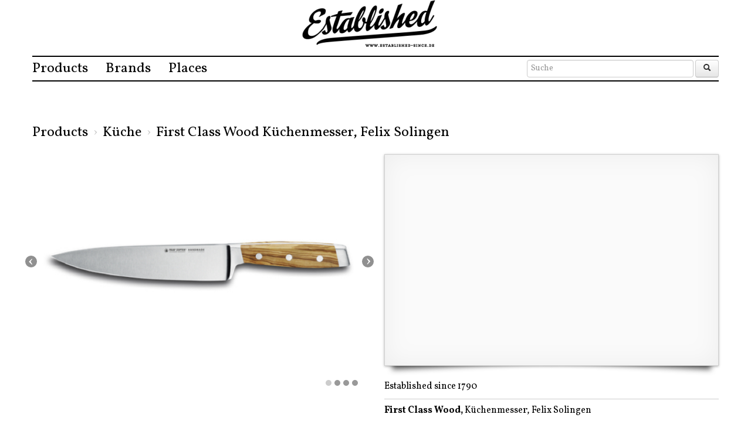

--- FILE ---
content_type: text/html; charset=UTF-8
request_url: https://iconed.de/first-class-wood-kuchenmesser-felix-solingen--a1201
body_size: 3486
content:
<!DOCTYPE HTML>
<html lang="en-US">
<head>
    <meta charset="UTF-8">
    <meta name="viewport" content="width=device-width, initial-scale=1.0">
    <meta name="author" content="Michael Haszprunar, Creative Bytes, http://www.creativebytes.de">
    <link rel="shortcut icon" href="favicon.png?v1" />
    <title>Established-Since.de -     First Class Wood Küchenmesser, Felix Solingen</title>
                

    <style>
        /*.articledata:after { content: url(https://chart.googleapis
        .com/chart?cht=qr&chs=150x150&chl=https://iconed.de/first-class-wood-kuchenmesser-felix-solingen--a1201&choe=UTF-8); float:right; display:none; }*/
    </style>

        <link href="https://fonts.googleapis.com/css2?family=Vollkorn:ital,wght@0,400;0,700;1,400&display=swap" rel="stylesheet">
        <!--<link href='https://fonts.googleapis.com/css?family=Vollkorn:400,400i,700' rel='stylesheet' type='text/css'>-->
    <link href="css/es-styles.min.css" type="text/css" rel="stylesheet">
    <style type="text/css">
                    </style>
</head>
<body>
    <div class="container">
        <div class="header">
            <div class="navbar navbar-fixed-top es_brandnav">
                <!--<div class="navbar-inner">-->
                    <div class="container">
                        <a class="brand" href="https://iconed.de/">
                            <span>Established-Since</span>
                            <img src="img/es-logo-_x80.png" class="es-logo" />
                        </a>
                    </div>
                <!--</div>-->
            </div>

            <div class="navbar navbar-fixed-top es_menu">
                <!--<div class="navbar-inner">-->
                <div class="container">
    <div class="nav-collapse collapse nav-collapse-header">
        <!-- left menu -->
        <ul class="nav">
                                                                <li><a href="https://iconed.de/Products--c27">Products</a></li>
                                    <li><a href="https://iconed.de/Brands--c35">Brands</a></li>
                                    <li><a href="https://iconed.de/Places--c36">Places</a></li>
                                
                    </ul>
        <!-- / Left menu -->
    </div>
    <!-- Right menu -->
    <ul class="nav pull-right">
                <li>
        <form action="https://iconed.de/search" method="get" class="navbar-form pull-left">
            <div class="input-append searchfield">
                <input type="text" name="searchTerm" class="search input-xlarge" placeholder="Suche" value="" />
                <button type="submit" class="btn"><i class="icon-search"></i></button>
            </div>
        </form>
        </li>
            </ul>
    <!-- / Right menu -->

    <a class="btn btn-navbar btn-collapse" data-toggle="collapse" data-target=".nav-collapse-header">
        <span class="icon-bar"></span>
        <span class="icon-bar"></span>
        <span class="icon-bar"></span>
    </a>
</div>
                <!--</div>-->
            </div>
        </div>
                <div class="row article">
        <div class="span12">
            <ul class="breadcrumb">
                                                <li><a href="https://iconed.de/Products--c27" class="categoryurl">Products</a></li>
                                                <li><span class="breadcrumb-divider divider"> &rsaquo; </span></li>
                                        <li><a href="https://iconed.de/Küche--c57" class="categoryurl">Küche</a></li>
                    
                    <li><span class="breadcrumb-divider divider"> &rsaquo; </span></li>
            <li><a href="https://iconed.de/first-class-wood-kuchenmesser-felix-solingen--a1201">First Class Wood Küchenmesser, Felix Solingen</a></li>
            </ul>
        </div>
    </div>
    <div class="row article">
        <div class="span6">
            <div class="row">
                <div class="span6">
                                            <div id="myCarousel" class="carousel slide" data-interval="false">
                            <ol class="carousel-indicators">
                                                                <li data-target="#myCarousel" data-slide-to="0"  class="active" ></li>
                                                                <li data-target="#myCarousel" data-slide-to="1" ></li>
                                                                <li data-target="#myCarousel" data-slide-to="2" ></li>
                                                                <li data-target="#myCarousel" data-slide-to="3" ></li>
                                                            </ol>
                            <!-- Carousel items -->
                            <div class="carousel-inner">
                                                                <div class="item  active ">
                                    <img src="/img/article/1201/img-14852836239535.jpg" />
                                </div>
                                                                <div class="item ">
                                    <img src="/img/article/1201/img-14852850349687.jpg" />
                                </div>
                                                                <div class="item ">
                                    <img src="/img/article/1201/img-14852850743180.jpg" />
                                </div>
                                                                <div class="item ">
                                    <img src="/img/article/1201/img-14852850996725.jpg" />
                                </div>
                                                            </div>
                            <!-- Carousel nav -->
                            <a class="carousel-control left" href="#myCarousel" data-slide="prev">&lsaquo;</a>
                            <a class="carousel-control right" href="#myCarousel" data-slide="next">&rsaquo;</a>
                        </div>
                                    </div>
            </div>
        </div>
        <div class="span6 articledata">

            <!-- Mood -->
                                        <div class="thumbnail moodimage hidden-phone">
                    <div class="paper paper-lift">
                        <iframe height="315" src="https://www.youtube.com/embed/R-UW0VMND8U" frameborder="0" allowfullscreen class="videomood"
        style="width:100%"></iframe>                    </div>
                </div>
                                    <!-- Attributes -->
            <div id="attributelist">
                                    <!-- Used in attribute list in articles -->
    <div class="row-fluid attribute">
        <div class="span12">
            <div class="attribute_value-first">
            <p>Established since 1790</p>            </div>
        </div>
    </div>
                        <!-- Used in attribute list in articles -->
    <div class="row-fluid attribute">
        <div class="span12">
            <div class="attribute_value">
            <p><strong>First Class Wood, </strong>Küchenmesser, Felix Solingen</p>            </div>
        </div>
    </div>
                        <!-- Used in attribute list in articles -->
    <div class="row-fluid attribute">
        <div class="span12">
            <div class="attribute_value">
            <p>Es macht jeden Tag große Freude, die Messer der First Class Wood Serie mit den Griffen aus bis zu 1000 Jahre altem andalusischem Olivenholz - unter staatlicher Aufsicht gewonnen - in die Hand zu nehmen und mit ihnen in der Küche zu arbeiten. </p>
<p>Die Messer werden in Solingen aus X50 CrMoV15 Klingenstahl an einem Stück im Gesenk geschmiedet, vacuum- und eisgehärtet, so erreicht man eine Klinge, die sich durch anhaltende Schnitthaltigkeit und Korrosionsbeständigkeit auszeichnet. Der doppelte Kropf - am unteren und oberen Ende des Griffs - verleiht den Messern die perfekte Balance. Der ergonomisch geformte Griff liegt kompakt und sicher in der Hand. Die Struktur von Olivenholz ist dicht, fest, ebenmässig und überzeugt durch und eine lange Lebensdauer. Bei Felix Solingen entstehen Messer traditionell in Handarbeit in ca. 45 Arbeitsschritten, einer Kombination aus jahrhundertealtem Solinger Wissen, handwerklichem Können und viel Geschick. </p>
<p>Seit 1790 entstehen bei Felix Solingen, einer der weltweit ältesten Messer-Manufakturen, Messer, die in Qualität, Funktion und Design zu den besten handgefertigten Messern weltweit gehören und mit dem iF Product Design Award in Gold für eines der schönsten Produkte weltweit sowie mit dem reddot Design Award ausgezeichnet wurden.</p>
<p>Bilder: Felix Solingen</p>            </div>
        </div>
    </div>
                        <!-- Used in attribute list in articles -->
    <div class="row-fluid attribute">
        <div class="span12">
            <div class="attribute_value">
            <p class="url"><img src="/img/icons/icon_circle_info.png" /> <a href="https://www.felix-solingen.de/" target="_blank">https://www.felix-solingen.de/</a></p>            </div>
        </div>
    </div>
                            <!-- Used in attribute list in articles -->
    <div class="row-fluid attribute">
        <div class="span12">
            <div class="attribute_value">
            <p><img src="/img/icons/icon_calendar.png" title="Aktuell seit" />    06.2019 </p>             </div>
        </div>
    </div>
                                            </div>
        </div>
        <div id="qrcode"></div>
    </div>
    <section class="otherArticles">
        <img src="/img/icons/icon_print.png" class="printicon" onclick="window.print();return false;" />
        <hr class="spacer" />
        <h3>Aus der gleichen Kategorie</h3>
        <ul class="thumbnails articles">
            <li class="span3 articlethumb">
        <a href="https://iconed.de/moccamaster-filterkaffeemaschinen-technivorm--a1145" class="article_list_item thumbnail">
            <div class="thumbnail">
                <img src="img/grey.png" data-realsrc="/img/article/1145/img-14790432337770.jpg" alt="Moccamaster, Filterkaffeemaschinen, Technivorm" />
                <div class="article_thumbnail_label"><span>Moccamaster, Filterkaffeemaschinen, Technivorm</span></div>
            </div>
        </a>
    </li>
            <li class="span3 articlethumb">
        <a href="https://iconed.de/fume-sauvignon-blanc-weisswein-oliver-zeter--a927" class="article_list_item thumbnail">
            <div class="thumbnail">
                <img src="img/grey.png" data-realsrc="/img/article/927/img-14543104078054.jpg" alt="Fumé Sauvignon Blanc, Weißwein, Oliver Zeter" />
                <div class="article_thumbnail_label"><span>Fumé Sauvignon Blanc, Weißwein, Oliver Zeter</span></div>
            </div>
        </a>
    </li>
            <li class="span3 articlethumb">
        <a href="https://iconed.de/kuhlgerate-sub-zero--a773" class="article_list_item thumbnail">
            <div class="thumbnail">
                <img src="img/grey.png" data-realsrc="/img/article/773/img-14376749509274.jpg" alt="Kühlgeräte, Sub-Zero" />
                <div class="article_thumbnail_label"><span>Kühlgeräte, Sub-Zero</span></div>
            </div>
        </a>
    </li>
            <li class="span3 articlethumb">
        <a href="https://iconed.de/simplissime-das-einfachste-kochbuch-mallet-emf-verlag--a1236" class="article_list_item thumbnail">
            <div class="thumbnail">
                <img src="img/grey.png" data-realsrc="/img/article/1236/img-14905408840533.jpg" alt="Simplissime, Das einfachste Kochbuch .., Mallet, EMF Verlag" />
                <div class="article_thumbnail_label"><span>Simplissime, Das einfachste Kochbuch .., Mallet, EMF Verlag</span></div>
            </div>
        </a>
    </li>
            </ul>
    </section>

                <div class="navbar es_footer">
            <div class="container">
                <a class="btn btn-navbar btn-collapse" data-toggle="collapse" data-target=".nav-collapse-footer">
                    <span class="icon-bar"></span>
                    <span class="icon-bar"></span>
                    <span class="icon-bar"></span>
                </a>

                <div class="nav-collapse collapse nav-collapse-footer">
                    <ul class="nav">
                        <li><a href="https://iconed.de/about">Established since</a></li>
                        <li><a href="https://iconed.de/impressum">Impressum &amp; Datenschutzerklärung</a></li>
                        <li><a href="https://iconed.de/contact">Kontakt</a></li>
                    </ul>
                    <ul class="nav pull-right">
                        <li><a href="https://www.instagram.com/establishedsince/" target="_blank">Instagram</a></li>
                        <li><a href="https://www.facebook.com/pages/Established-sincecom/156325224391196" target="_blank">Facebook</a></li>
                    </ul>
                </div>
            </div>
        </div>
            </div>
        <script type="text/javascript" src="js/es.min.js"></script>
    <script>
    $(function(){
        articleScript();
        new QRCode(document.getElementById("qrcode"), "https://iconed.de/first-class-wood-kuchenmesser-felix-solingen--a1201");
    });
</script>
    <script type="text/javascript">
        $('#btnMenuFavourite').on('click', function(e){
            return esFavourite.clickFavouriteMenu(e);
        });

        var _paq = _paq || [];
        _paq.push(["trackPageView"]);
        _paq.push(["enableLinkTracking"]);

        (function() {
            var u=(("https:" == document.location.protocol) ? "https" : "http") + "://premiumstatistics.lexelia.com/";
            _paq.push(["setTrackerUrl", u+"piwik.php"]);
            _paq.push(["setSiteId", "20"]);
            var d=document, g=d.createElement("script"), s=d.getElementsByTagName("script")[0]; g.type="text/javascript";
            g.defer=true; g.async=true; g.src=u+"piwik.js"; s.parentNode.insertBefore(g,s);
        })();
    </script>
</body>
</html>